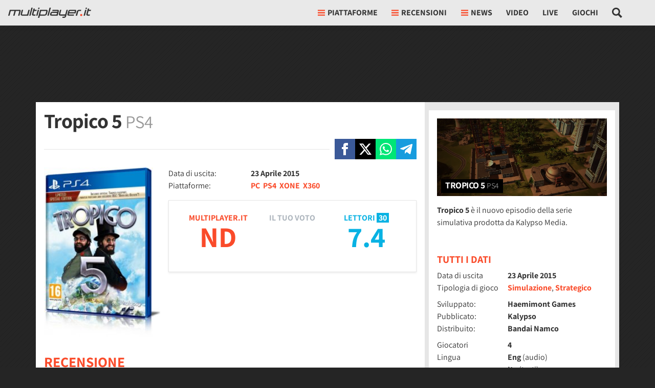

--- FILE ---
content_type: application/javascript
request_url: https://multiplayer.it/static/js/332.35fff15d79b0735c.js
body_size: 4241
content:
(self.webpackChunkmultiplayer=self.webpackChunkmultiplayer||[]).push([["332"],{9441:function(e,t,n){"use strict";n.r(t),n.d(t,{endlessPaginate:()=>o});var o=function(e){var t,n,o=function(e){for(var t=1;t<arguments.length;t++){var n=null!=arguments[t]?arguments[t]:{},o=Object.keys(n);"function"==typeof Object.getOwnPropertySymbols&&(o=o.concat(Object.getOwnPropertySymbols(n).filter(function(e){return Object.getOwnPropertyDescriptor(n,e).enumerable}))),o.forEach(function(t){var o;o=n[t],t in e?Object.defineProperty(e,t,{value:o,enumerable:!0,configurable:!0,writable:!0}):e[t]=o})}return e}({},{containerSelector:".endless_container",loadingSelector:".endless_loading",moreSelector:"a.endless_more",moreSelectorDataUrl:"",pageSelector:".endless_page_template",pagesSelector:"a.endless_page_link",onClick:function(){},onCompleted:function(){},paginateOnScroll:!1,paginateOnScrollMargin:1,paginateOnScrollChunkSize:0},e),r=function(e){var t="";return t=e.hasAttribute("href")?e.getAttribute("href"):e.getAttribute(o.moreSelectorDataUrl),{key:e.getAttribute("rel").split(" ")[0],url:t}};t=document.querySelector("body"),n=1,t.addEventListener("click",function(e){var t=e.target;if(t.matches(o.moreSelector)){e.preventDefault();var a=t.closest(o.containerSelector),i=a.querySelector(o.loadingSelector);if("none"!==window.getComputedStyle(i).display)return!1;t.style.display="none",i.style.display="block";var s=r(t);if(!1!==o.onClick.apply(t,[s])){var l=new URL(s.url,window.location.origin);l.searchParams.append("querystring_key",s.key),fetch(l,{headers:{"X-Requested-With":"XMLHttpRequest"},cache:"no-cache"}).then(function(e){return e.text()}).then(function(e){a.outerHTML=e,n+=1,o.onCompleted.apply(t,[s,e.trim()])}).catch(function(e){console.warn(e)})}return!1}}),o.paginateOnScroll&&window.addEventListener("scroll",function(){if(document.body.clientHeight-window.innerHeight-window.scrollY<=o.paginateOnScrollMargin){var e=o.paginateOnScrollChunkSize;if(!e||n%e){var r=t.querySelector(o.moreSelector);r&&r.click()}}}),t.addEventListener("click",function(e){var t=e.target;if(t.matches(o.pagesSelector)){e.preventDefault();var n=r(t);if(!1!==o.onClick.apply(t,[n])){var a=t.closest(o.pageSelector),i=new URL(n.url,window.location.origin);i.searchParams.append("querystring_key",n.key),fetch(i,{headers:{"X-Requested-With":"XMLHttpRequest"},cache:"no-cache"}).then(function(e){return e.text()}).then(function(e){a.innerHTML=e,o.onCompleted.apply(t,[n,e.trim()])}).catch(function(e){console.warn(e)})}return!1}})}},659:function(){var e;e=function(){var e=document.querySelector("#_admin_bar");if(e&&e.dataset.ct&&e.dataset.id){var t=new URL("/misc/admin_tools/".concat(e.dataset.ct,"/").concat(e.dataset.id,"/"),window.location.origin),n=e.dataset.main_related,o=e.dataset.main_related_ctype,r=e.dataset.report;n&&t.searchParams.append("mr",n),o&&t.searchParams.append("mr_ct",o),r&&t.searchParams.append("report",r),fetch(t.toString(),{headers:{"X-Requested-With":"XMLHttpRequest"}}).then(function(e){return e.json()}).then(function(t){t.admin_bar&&(e.outerHTML=t.admin_bar,document.querySelector("#_admin_bar_icon").addEventListener("click",function(e){e.preventDefault(),e.stopImmediatePropagation(),document.querySelector("#admin_bar").classList.toggle("d-none")})),t.report_bar&&(document.querySelector("#_report_bar").outerHTML=t.report_bar)}).catch(function(e){console.warn(e)})}},"loading"!==document.readyState?e():document.addEventListener("DOMContentLoaded",e)},3750:function(e,t,n){"use strict";n.d(t,{MpBookmark:()=>r});var o=n(2765),r=function(){var e;function t(e,n){var o=this;if(!(this instanceof t))throw TypeError("Cannot call a class as a function");this.defaults={image_on:null,image_off:null,message:null,message_on:"",message_on_over:null,message_off:"",counter:null,form:null,hide_elements_on:[],hide_elements_off:[],trigger_on:function(){},trigger_off:function(){},click_targets:[],error_message:"Si e' verificato un errore",no_action:!1},this.options=Object.assign({},this.defaults,n),this.bookmark=e,this.options.form?this.form=this.options.form:this.form=this.bookmark.querySelector(".bookmarks_form"),this.form.classList.contains("active")&&this.bookmark.classList.add("active");var r=!!document.querySelector("#login_registration_container")&&!1==!!document.querySelector("#user_nav #_user_panel_container");if(0===this.options.click_targets.length)r&&window.globalLoginWindowHandler.bookmarkLogin(this.bookmark),this.bookmark.addEventListener("click",function(e){o.bookmark.classList.contains("no_action")||(e.preventDefault(),e.stopImmediatePropagation(),o.toggle())});else{var a=!0,i=!1,s=void 0;try{for(var l,c=this.options.click_targets[Symbol.iterator]();!(a=(l=c.next()).done);a=!0){var u=l.value;r&&window.globalLoginWindowHandler.bookmarkLogin(u),u.addEventListener("click",function(e){o.bookmark.classList.contains("no_action")||(e.preventDefault(),e.stopImmediatePropagation(),o.toggle())})}}catch(e){i=!0,s=e}finally{try{a||null==c.return||c.return()}finally{if(i)throw s}}}this.bookmark.classList.contains("active")?this.setStateOn():this.setStateOff()}return e=[{key:"setStateOn",value:function(){var e=this;if(0===this.options.click_targets.length)this.bookmark.classList.add("active");else{var t=!0,n=!1,o=void 0;try{for(var r,a=this.options.click_targets[Symbol.iterator]();!(t=(r=a.next()).done);t=!0)r.value.classList.add("active")}catch(e){n=!0,o=e}finally{try{t||null==a.return||a.return()}finally{if(n)throw o}}}this.options.image_on&&(this.options.image_on.style.display="inline"),this.options.image_off&&(this.options.image_off.style.display="none"),this.options.message&&(this.options.message.innerHTML=this.options.message_on,this.options.message_on_over&&(this.bookmark.addEventListener("mouseover",function(){e.options.message.innerHTML=e.options.message_on_over}),this.bookmark.addEventListener("mouseout",function(){e.options.message.innerHTML=e.options.message_on})));var i=!0,s=!1,l=void 0;try{for(var c,u=this.options.hide_elements_on[Symbol.iterator]();!(i=(c=u.next()).done);i=!0)c.value.style.display="none"}catch(e){s=!0,l=e}finally{try{i||null==u.return||u.return()}finally{if(s)throw l}}var d=!0,f=!1,h=void 0;try{for(var p,v=this.options.hide_elements_off[Symbol.iterator]();!(d=(p=v.next()).done);d=!0)p.value.style.display="block"}catch(e){f=!0,h=e}finally{try{d||null==v.return||v.return()}finally{if(f)throw h}}}},{key:"setStateOff",value:function(){var e=this;if(0===this.options.click_targets.length)this.bookmark.classList.remove("active");else{var t=!0,n=!1,o=void 0;try{for(var r,a=this.options.click_targets[Symbol.iterator]();!(t=(r=a.next()).done);t=!0)r.value.classList.remove("active")}catch(e){n=!0,o=e}finally{try{t||null==a.return||a.return()}finally{if(n)throw o}}}this.options.image_on&&(this.options.image_on.style.display="none"),this.options.image_off&&(this.options.image_off.style.display="inline"),this.options.message&&(this.options.message.innerHTML=this.options.message_off,this.options.message_on_over&&(this.bookmark.addEventListener("mouseover",function(){e.options.message.innerHTML=e.options.message_off}),this.bookmark.addEventListener("mouseout",function(){e.options.message.innerHTML=e.options.message_off})));var i=!0,s=!1,l=void 0;try{for(var c,u=this.options.hide_elements_on[Symbol.iterator]();!(i=(c=u.next()).done);i=!0)c.value.style.display="block"}catch(e){s=!0,l=e}finally{try{i||null==u.return||u.return()}finally{if(s)throw l}}var d=!0,f=!1,h=void 0;try{for(var p,v=this.options.hide_elements_off[Symbol.iterator]();!(d=(p=v.next()).done);d=!0)p.value.style.display="none"}catch(e){f=!0,h=e}finally{try{d||null==v.return||v.return()}finally{if(f)throw h}}}},{key:"isActive",value:function(){return this.bookmark.classList.contains("active")}},{key:"sendBookmark",value:function(){var e=this;return(0,o.j0)(this.form).then(function(t){var n=new FormData(e.form);fetch(e.form.getAttribute("action"),{headers:{"X-Requested-With":"XMLHttpRequest"},method:"POST",body:n}).then(function(e){}).catch(function(t){console.warn("-------- BOOKMARK ERROR"),console.warn(e.options.error_message),console.warn("-----------------------")})}),!1}},{key:"toggle",value:function(){this.sendBookmark(),this.isActive()?(this.setStateOff(),this.updateCounter(),this.options.trigger_off()):(this.setStateOn(),this.updateCounter(),this.options.trigger_on())}},{key:"updateCounter",value:function(){if(this.options.counter){var e=this.options.counter.textContent;e=this.isActive()?Number.parseInt(e)+1:Number.parseInt(e)>0?Number.parseInt(e)-1:0,this.options.counter.textContent=e}}}],function(e,t){for(var n=0;n<t.length;n++){var o=t[n];o.enumerable=o.enumerable||!1,o.configurable=!0,"value"in o&&(o.writable=!0),Object.defineProperty(e,o.key,o)}}(t.prototype,e),t}()},9228:function(e,t,n){"use strict";n.d(t,{Q:()=>i});var o=n(6128),r=n.n(o),a=n(2765),i=function(){var e;function t(e){var n,o=this;if(!(this instanceof t))throw TypeError("Cannot call a class as a function");this.version="3.3.1",this.defaults={url:".",per_page:10,selector:null,elements:null},this.settings=Object.assign({},this.defaults,e),this.is_last_page=!1,(null==(n=this.settings.elements)?void 0:n.length)?(this.current_page=0,this.instance=r()({selector:null,elements:this.settings.elements}),this.attachListener()):(this.current_page=1,this.instance=r()({selector:null}),this.fetchPage()),this.instance.on("slide_changed",function(e){e.prev,e.current,o.instance.nextButton.classList.contains("disabled")&&!o.is_last_page&&o.fetchPage(o.current_page+1)})}return e=[{key:"fetchPage",value:function(){var e=this,t=arguments.length>0&&void 0!==arguments[0]?arguments[0]:1,n=new URL(this.settings.url,window.location.origin);n.searchParams.append("page",t),n.searchParams.append("page",t),fetch(n.toString(),{headers:{"X-Requested-With":"XMLHttpRequest"}}).then(function(e){return e.json()}).then(function(n){if(n.length<e.settings.per_page&&(e.is_last_page=!0),1===t&&(null==e.settings.elements||0===e.settings.elements.length)){var o=[];n.forEach(function(e,t){o.push({href:e.image,title:e.title})}),e.instance.setElements(o)}else e.current_page=t,n.forEach(function(e,t){this.instance.insertSlide({href:e.image,title:e.title})});e.settings.selector?e.attachListenerToPageEls(t):e.instance.open()})}},{key:"attachListenerToPageEls",value:function(e){var t=this,n=!0,o=!1,r=void 0;try{for(var a,i=document.querySelectorAll(this.settings.selector)[Symbol.iterator]();!(n=(a=i.next()).done);n=!0)!function(){var n=a.value;Number.parseInt(n.dataset.galleryPage)===e&&n.addEventListener("click",function(e){e.preventDefault();var o=n.dataset.galleryPage,r=Number.parseInt(n.dataset.galleryIndex);r+=t.settings.per_page*(o-1),t.instance.openAt(r)})}()}catch(e){o=!0,r=e}finally{try{n||null==i.return||i.return()}finally{if(o)throw r}}}},{key:"attachListener",value:function(){var e=this,t=!0,n=!1,o=void 0;try{for(var r,i=document.querySelectorAll(this.settings.selector)[Symbol.iterator]();!(t=(r=i.next()).done);t=!0)!function(){var t=r.value;t.dataset.galleryPage===page&&t.addEventListener("click",function(n){n.preventDefault(),(0,a._7)().then(function(){e.instance.openAt(t.dataset.galleryIndex)})})}()}catch(e){n=!0,o=e}finally{try{t||null==i.return||i.return()}finally{if(n)throw o}}}}],function(e,t){for(var n=0;n<t.length;n++){var o=t[n];o.enumerable=o.enumerable||!1,o.configurable=!0,"value"in o&&(o.writable=!0),Object.defineProperty(e,o.key,o)}}(t.prototype,e),t}()},8367:function(e,t,n){"use strict";n.d(t,{C:()=>i});var o,r=n(2765);function a(e,t,n,o,r,a,i){try{var s=e[a](i),l=s.value}catch(e){n(e);return}s.done?t(l):Promise.resolve(l).then(o,r)}var i=function(){var e;function t(){var e,n;if(!(this instanceof t))throw TypeError("Cannot call a class as a function");this.show_ads=null,this.ready=!1,this.jwp=null==(e=document.querySelector('meta[name="video-setup"]'))?void 0:e.content,this.plus_user=null==(n=document.querySelector('meta[name="plus-user"]'))?void 0:n.content}return e=[{key:"init",value:function(){var e;return(e=function(){var e;return function(e,t){var n,o,r,a={label:0,sent:function(){if(1&r[0])throw r[1];return r[1]},trys:[],ops:[]},i=Object.create(("function"==typeof Iterator?Iterator:Object).prototype);return i.next=s(0),i.throw=s(1),i.return=s(2),"function"==typeof Symbol&&(i[Symbol.iterator]=function(){return this}),i;function s(s){return function(l){var c=[s,l];if(n)throw TypeError("Generator is already executing.");for(;i&&(i=0,c[0]&&(a=0)),a;)try{if(n=1,o&&(r=2&c[0]?o.return:c[0]?o.throw||((r=o.return)&&r.call(o),0):o.next)&&!(r=r.call(o,c[1])).done)return r;switch(o=0,r&&(c=[2&c[0],r.value]),c[0]){case 0:case 1:r=c;break;case 4:return a.label++,{value:c[1],done:!1};case 5:a.label++,o=c[1],c=[0];continue;case 7:c=a.ops.pop(),a.trys.pop();continue;default:if(!(r=(r=a.trys).length>0&&r[r.length-1])&&(6===c[0]||2===c[0])){a=0;continue}if(3===c[0]&&(!r||c[1]>r[0]&&c[1]<r[3])){a.label=c[1];break}if(6===c[0]&&a.label<r[1]){a.label=r[1],r=c;break}if(r&&a.label<r[2]){a.label=r[2],a.ops.push(c);break}r[2]&&a.ops.pop(),a.trys.pop();continue}c=t.call(e,a)}catch(e){c=[6,e],o=0}finally{n=r=0}if(5&c[0])throw c[1];return{value:c[0]?c[1]:void 0,done:!0}}}}(this,function(t){return e=this,[2,new Promise(function(t,n){(0,r.k0)("jwplayer","https://content.jwplatform.com/libraries/".concat(e.jwp,".js")).then(function(){"true"===e.plus_user?(e.show_ads=!1,e.ready=!0,t(e.ready)):new r.lO().checkConsent().then(function(n){e.show_ads=n,e.ready=!0,t(e.ready)})})})]})},function(){var t=this,n=arguments;return new Promise(function(o,r){var i=e.apply(t,n);function s(e){a(i,o,r,s,l,"next",e)}function l(e){a(i,o,r,s,l,"throw",e)}s(void 0)})}).call(this)}},{key:"setupPlayer",value:function(e,t){var n=arguments.length>2&&void 0!==arguments[2]?arguments[2]:{},o=n.no_ads,r=n.autostart,a=n.article_url,i=void 0===a?void 0:a,s=n.is_downloadable,l=n.width,c=void 0===l?void 0:l,u=n.height,d=void 0===u?void 0:u,f={playlist:"https://cdn.jwplayer.com/v2/media/".concat(t),autostart:void 0!==r&&r,skin:{name:"multi"}};c&&d&&(f.width=c,f.height=d),("true"===(void 0===o?void 0:o)||!1===this.show_ads)&&(f.advertising={});var h=jwplayer(e).setup(f);return"true"===(void 0===s?void 0:s)&&h.on("play",function(e){h.addButton("/static/img/download.svg","Download Video",function(){var e,t=h.getQualityLevels()[h.getCurrentQuality()];e="auto"===t.label.toLowerCase()?"720":t.label.substring(0,t.label.length-1);var n="";h.getPlaylistItem().allSources.map(function(t){return t.height==e?n=t.file:null}),window.open(n,"_blank")},"download")}),i&&h.on("play",function(e){this.addButton("/static/img/commenti.svg","Commenta",function(){window.location.href=i},"comments")}),h}}],function(e,t){for(var n=0;n<t.length;n++){var o=t[n];o.enumerable=o.enumerable||!1,o.configurable=!0,"value"in o&&(o.writable=!0),Object.defineProperty(e,o.key,o)}}(t.prototype,e),t}();o=function(){var e=new i;e.init().then(function(t){if(t){document.body.addEventListener("click",function(t){var o;(null==(o=t.target)?void 0:o.classList.contains("_lightbox_video"))&&(t.preventDefault(),(0,r._7)().then(function(){var o,r;o=t.target,r=t.target.nextElementSibling,fetch(o.dataset.href,{headers:{"X-Requested-With":"XMLHttpRequest"}}).then(function(e){return e.text()}).then(function(t){r.innerHTML=t;var o=r.querySelector("._player-video"),a=o.id,i=o.dataset.jw_video_id,s=o.dataset.noads,l=o.dataset.autostart,c=e.setupPlayer(a,i,{noads:s,autostart:l});n.e("5081").then(n.t.bind(n,2e3,23)).then(function(e){e.create(r,{className:"basicLightbox--video-content",onShow:function(e){c.play()}}).show()})}).catch(function(e){console.warn(e)})}))});var o=!0,a=!1,i=void 0;try{for(var s,l=document.querySelectorAll("._player-video")[Symbol.iterator]();!(o=(s=l.next()).done);o=!0)!function(){var t=s.value;(0,r._7)().then(function(){var n=t.id,o=t.dataset.jw_video_id,r=t.dataset.noads,a=t.dataset.autostart,i=t.dataset.comments_url,s=t.dataset.is_downloadable,l=t.dataset.width,c=t.dataset.height;e.setupPlayer(n,o,{noads:r,autostart:a,article_url:i,is_downloadable:s,width:l,height:c})})}()}catch(e){a=!0,i=e}finally{try{o||null==l.return||l.return()}finally{if(a)throw i}}}})},"loading"!==document.readyState?o():document.addEventListener("DOMContentLoaded",o)}}]);
//# sourceMappingURL=332.35fff15d79b0735c.js.map